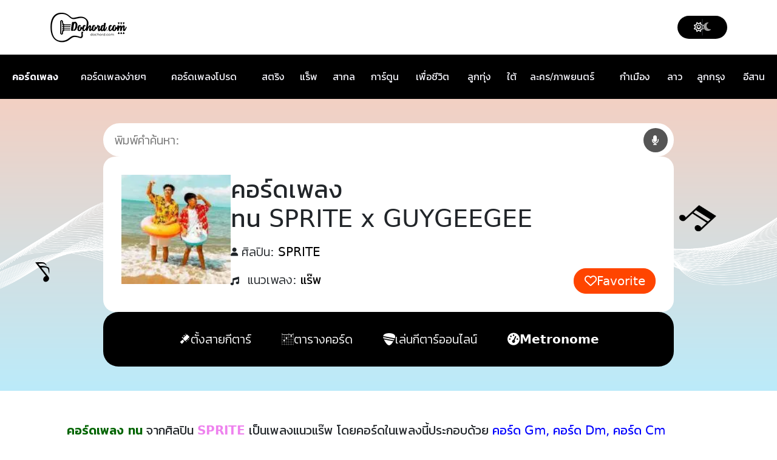

--- FILE ---
content_type: image/svg+xml
request_url: https://www.dochord.com/wp-content/plugins/perfmatters/img/youtube.svg
body_size: -85
content:
<svg viewBox="0 0 24 24" xmlns="http://www.w3.org/2000/svg"><path fill="#fff" d="M9.609 15.601V8.408l6.264 3.602z"/><path fill="red" fill-opacity=".8" d="M23.495 6.205a3.01 3.01 0 0 0-2.088-2.088c-1.87-.501-9.396-.501-9.396-.501s-7.507-.01-9.396.501A3.01 3.01 0 0 0 .527 6.205a31.3 31.3 0 0 0-.522 5.805c-.006 1.94.169 3.876.522 5.783a3.01 3.01 0 0 0 2.088 2.088c1.868.502 9.396.502 9.396.502s7.506 0 9.396-.502a3.01 3.01 0 0 0 2.088-2.088c.346-1.908.513-3.844.5-5.783a31.3 31.3 0 0 0-.5-5.805M9.609 15.601V8.408l6.264 3.602z"/></svg>